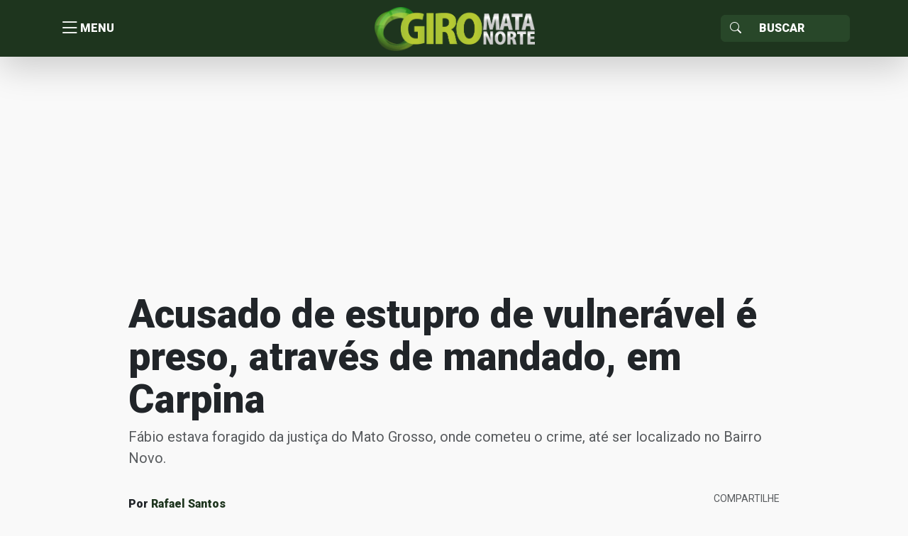

--- FILE ---
content_type: text/html; charset=UTF-8
request_url: https://giro.matanorte.com/regioes/zona-da-mata/carpina/acusado-de-estupro-de-vulneravel-e-preso-atraves-de-mandado-em-carpina/
body_size: 14613
content:
<!doctype html>
<html lang="pt-BR">
<head>
    <meta charset="utf-8">
    <meta http-equiv="X-UA-Compatible" content="IE=edge">
    <meta name="viewport" content="width=device-width, initial-scale=1, shrink-to-fit=no">
    <title>Acusado de estupro de vulnerável é preso, através de mandado, em Carpina | Giro Mata Norte</title>
	<!----------META | ULTRA SEO---------------->
    <meta name='theme-color' content='#1e351e'>
    <meta property="og:locale" content="pt_BR"/>
    <meta name="description" content="Foto: Ednaldo Tavares// Giro Mata Norte Um homem foi preso, através de um mandado de prisão, na tarde desta quarta-feira (12), na altura do KM53, da Rodovia BR-408,&hellip;" />
    <meta property="og:site_name" content="Giro Mata Norte" />
    <meta property="og:type" content="article" />
    <meta property="og:url" content="https://giro.matanorte.com/regioes/zona-da-mata/carpina/acusado-de-estupro-de-vulneravel-e-preso-atraves-de-mandado-em-carpina/" />
    <meta property="og:title" content="Acusado de estupro de vulnerável é preso, através de mandado, em Carpina" />
    <meta property="og:image" content="https://i0.wp.com/giro.matanorte.com/wp-content/uploads/2023/01/Delegacia_Carpina.jpeg?resize=800%2C500&ssl=1"/>
    <meta property="og:image:width" content="800">
    <meta property="og:image:height" content="500">
    <meta property="og:description" content="Foto: Ednaldo Tavares// Giro Mata Norte Um homem foi preso, através de um mandado de prisão, na tarde desta quarta-feira (12), na altura do KM53, da Rodovia BR-408,&hellip;" />
    <meta name="twitter:text:title" content="Acusado de estupro de vulnerável é preso, através de mandado, em Carpina"/>
    <meta name="twitter:image" content="https://i0.wp.com/giro.matanorte.com/wp-content/uploads/2023/01/Delegacia_Carpina.jpeg?resize=800%2C500&ssl=1" />
    <meta name="twitter:card" content="summary_large_image" />
    <!----------FIM META | ULTRA SEO------------->
<script type="text/javascript">
/* <![CDATA[ */
window.JetpackScriptData = {"site":{"icon":"https://i0.wp.com/giro.matanorte.com/wp-content/uploads/2023/08/cropped-icon-giro.png?fit=512%2C512\u0026ssl=1\u0026w=64","title":"Giro Mata Norte","host":"unknown","is_wpcom_platform":false}};
/* ]]> */
</script>
<meta name='robots' content='max-image-preview:large' />
	<style>img:is([sizes="auto" i], [sizes^="auto," i]) { contain-intrinsic-size: 3000px 1500px }</style>
	<link rel='dns-prefetch' href='//secure.gravatar.com' />
<link rel='dns-prefetch' href='//stats.wp.com' />
<link rel='dns-prefetch' href='//fonts.googleapis.com' />
<link rel='dns-prefetch' href='//v0.wordpress.com' />
<link rel='preconnect' href='//i0.wp.com' />
<link rel='preconnect' href='//c0.wp.com' />
<link rel="alternate" type="application/rss+xml" title="Feed de comentários para Giro Mata Norte &raquo; Acusado de estupro de vulnerável é preso, através de mandado, em Carpina" href="https://giro.matanorte.com/regioes/zona-da-mata/carpina/acusado-de-estupro-de-vulneravel-e-preso-atraves-de-mandado-em-carpina/feed/" />
<link rel='stylesheet' id='wp-block-library-css' href='https://c0.wp.com/c/6.8.3/wp-includes/css/dist/block-library/style.min.css' type='text/css' media='all' />
<style id='classic-theme-styles-inline-css' type='text/css'>
/*! This file is auto-generated */
.wp-block-button__link{color:#fff;background-color:#32373c;border-radius:9999px;box-shadow:none;text-decoration:none;padding:calc(.667em + 2px) calc(1.333em + 2px);font-size:1.125em}.wp-block-file__button{background:#32373c;color:#fff;text-decoration:none}
</style>
<link rel='stylesheet' id='mediaelement-css' href='https://c0.wp.com/c/6.8.3/wp-includes/js/mediaelement/mediaelementplayer-legacy.min.css' type='text/css' media='all' />
<link rel='stylesheet' id='wp-mediaelement-css' href='https://c0.wp.com/c/6.8.3/wp-includes/js/mediaelement/wp-mediaelement.min.css' type='text/css' media='all' />
<style id='jetpack-sharing-buttons-style-inline-css' type='text/css'>
.jetpack-sharing-buttons__services-list{display:flex;flex-direction:row;flex-wrap:wrap;gap:0;list-style-type:none;margin:5px;padding:0}.jetpack-sharing-buttons__services-list.has-small-icon-size{font-size:12px}.jetpack-sharing-buttons__services-list.has-normal-icon-size{font-size:16px}.jetpack-sharing-buttons__services-list.has-large-icon-size{font-size:24px}.jetpack-sharing-buttons__services-list.has-huge-icon-size{font-size:36px}@media print{.jetpack-sharing-buttons__services-list{display:none!important}}.editor-styles-wrapper .wp-block-jetpack-sharing-buttons{gap:0;padding-inline-start:0}ul.jetpack-sharing-buttons__services-list.has-background{padding:1.25em 2.375em}
</style>
<style id='global-styles-inline-css' type='text/css'>
:root{--wp--preset--aspect-ratio--square: 1;--wp--preset--aspect-ratio--4-3: 4/3;--wp--preset--aspect-ratio--3-4: 3/4;--wp--preset--aspect-ratio--3-2: 3/2;--wp--preset--aspect-ratio--2-3: 2/3;--wp--preset--aspect-ratio--16-9: 16/9;--wp--preset--aspect-ratio--9-16: 9/16;--wp--preset--color--black: #000000;--wp--preset--color--cyan-bluish-gray: #abb8c3;--wp--preset--color--white: #ffffff;--wp--preset--color--pale-pink: #f78da7;--wp--preset--color--vivid-red: #cf2e2e;--wp--preset--color--luminous-vivid-orange: #ff6900;--wp--preset--color--luminous-vivid-amber: #fcb900;--wp--preset--color--light-green-cyan: #7bdcb5;--wp--preset--color--vivid-green-cyan: #00d084;--wp--preset--color--pale-cyan-blue: #8ed1fc;--wp--preset--color--vivid-cyan-blue: #0693e3;--wp--preset--color--vivid-purple: #9b51e0;--wp--preset--gradient--vivid-cyan-blue-to-vivid-purple: linear-gradient(135deg,rgba(6,147,227,1) 0%,rgb(155,81,224) 100%);--wp--preset--gradient--light-green-cyan-to-vivid-green-cyan: linear-gradient(135deg,rgb(122,220,180) 0%,rgb(0,208,130) 100%);--wp--preset--gradient--luminous-vivid-amber-to-luminous-vivid-orange: linear-gradient(135deg,rgba(252,185,0,1) 0%,rgba(255,105,0,1) 100%);--wp--preset--gradient--luminous-vivid-orange-to-vivid-red: linear-gradient(135deg,rgba(255,105,0,1) 0%,rgb(207,46,46) 100%);--wp--preset--gradient--very-light-gray-to-cyan-bluish-gray: linear-gradient(135deg,rgb(238,238,238) 0%,rgb(169,184,195) 100%);--wp--preset--gradient--cool-to-warm-spectrum: linear-gradient(135deg,rgb(74,234,220) 0%,rgb(151,120,209) 20%,rgb(207,42,186) 40%,rgb(238,44,130) 60%,rgb(251,105,98) 80%,rgb(254,248,76) 100%);--wp--preset--gradient--blush-light-purple: linear-gradient(135deg,rgb(255,206,236) 0%,rgb(152,150,240) 100%);--wp--preset--gradient--blush-bordeaux: linear-gradient(135deg,rgb(254,205,165) 0%,rgb(254,45,45) 50%,rgb(107,0,62) 100%);--wp--preset--gradient--luminous-dusk: linear-gradient(135deg,rgb(255,203,112) 0%,rgb(199,81,192) 50%,rgb(65,88,208) 100%);--wp--preset--gradient--pale-ocean: linear-gradient(135deg,rgb(255,245,203) 0%,rgb(182,227,212) 50%,rgb(51,167,181) 100%);--wp--preset--gradient--electric-grass: linear-gradient(135deg,rgb(202,248,128) 0%,rgb(113,206,126) 100%);--wp--preset--gradient--midnight: linear-gradient(135deg,rgb(2,3,129) 0%,rgb(40,116,252) 100%);--wp--preset--font-size--small: 13px;--wp--preset--font-size--medium: 20px;--wp--preset--font-size--large: 36px;--wp--preset--font-size--x-large: 42px;--wp--preset--spacing--20: 0.44rem;--wp--preset--spacing--30: 0.67rem;--wp--preset--spacing--40: 1rem;--wp--preset--spacing--50: 1.5rem;--wp--preset--spacing--60: 2.25rem;--wp--preset--spacing--70: 3.38rem;--wp--preset--spacing--80: 5.06rem;--wp--preset--shadow--natural: 6px 6px 9px rgba(0, 0, 0, 0.2);--wp--preset--shadow--deep: 12px 12px 50px rgba(0, 0, 0, 0.4);--wp--preset--shadow--sharp: 6px 6px 0px rgba(0, 0, 0, 0.2);--wp--preset--shadow--outlined: 6px 6px 0px -3px rgba(255, 255, 255, 1), 6px 6px rgba(0, 0, 0, 1);--wp--preset--shadow--crisp: 6px 6px 0px rgba(0, 0, 0, 1);}:where(.is-layout-flex){gap: 0.5em;}:where(.is-layout-grid){gap: 0.5em;}body .is-layout-flex{display: flex;}.is-layout-flex{flex-wrap: wrap;align-items: center;}.is-layout-flex > :is(*, div){margin: 0;}body .is-layout-grid{display: grid;}.is-layout-grid > :is(*, div){margin: 0;}:where(.wp-block-columns.is-layout-flex){gap: 2em;}:where(.wp-block-columns.is-layout-grid){gap: 2em;}:where(.wp-block-post-template.is-layout-flex){gap: 1.25em;}:where(.wp-block-post-template.is-layout-grid){gap: 1.25em;}.has-black-color{color: var(--wp--preset--color--black) !important;}.has-cyan-bluish-gray-color{color: var(--wp--preset--color--cyan-bluish-gray) !important;}.has-white-color{color: var(--wp--preset--color--white) !important;}.has-pale-pink-color{color: var(--wp--preset--color--pale-pink) !important;}.has-vivid-red-color{color: var(--wp--preset--color--vivid-red) !important;}.has-luminous-vivid-orange-color{color: var(--wp--preset--color--luminous-vivid-orange) !important;}.has-luminous-vivid-amber-color{color: var(--wp--preset--color--luminous-vivid-amber) !important;}.has-light-green-cyan-color{color: var(--wp--preset--color--light-green-cyan) !important;}.has-vivid-green-cyan-color{color: var(--wp--preset--color--vivid-green-cyan) !important;}.has-pale-cyan-blue-color{color: var(--wp--preset--color--pale-cyan-blue) !important;}.has-vivid-cyan-blue-color{color: var(--wp--preset--color--vivid-cyan-blue) !important;}.has-vivid-purple-color{color: var(--wp--preset--color--vivid-purple) !important;}.has-black-background-color{background-color: var(--wp--preset--color--black) !important;}.has-cyan-bluish-gray-background-color{background-color: var(--wp--preset--color--cyan-bluish-gray) !important;}.has-white-background-color{background-color: var(--wp--preset--color--white) !important;}.has-pale-pink-background-color{background-color: var(--wp--preset--color--pale-pink) !important;}.has-vivid-red-background-color{background-color: var(--wp--preset--color--vivid-red) !important;}.has-luminous-vivid-orange-background-color{background-color: var(--wp--preset--color--luminous-vivid-orange) !important;}.has-luminous-vivid-amber-background-color{background-color: var(--wp--preset--color--luminous-vivid-amber) !important;}.has-light-green-cyan-background-color{background-color: var(--wp--preset--color--light-green-cyan) !important;}.has-vivid-green-cyan-background-color{background-color: var(--wp--preset--color--vivid-green-cyan) !important;}.has-pale-cyan-blue-background-color{background-color: var(--wp--preset--color--pale-cyan-blue) !important;}.has-vivid-cyan-blue-background-color{background-color: var(--wp--preset--color--vivid-cyan-blue) !important;}.has-vivid-purple-background-color{background-color: var(--wp--preset--color--vivid-purple) !important;}.has-black-border-color{border-color: var(--wp--preset--color--black) !important;}.has-cyan-bluish-gray-border-color{border-color: var(--wp--preset--color--cyan-bluish-gray) !important;}.has-white-border-color{border-color: var(--wp--preset--color--white) !important;}.has-pale-pink-border-color{border-color: var(--wp--preset--color--pale-pink) !important;}.has-vivid-red-border-color{border-color: var(--wp--preset--color--vivid-red) !important;}.has-luminous-vivid-orange-border-color{border-color: var(--wp--preset--color--luminous-vivid-orange) !important;}.has-luminous-vivid-amber-border-color{border-color: var(--wp--preset--color--luminous-vivid-amber) !important;}.has-light-green-cyan-border-color{border-color: var(--wp--preset--color--light-green-cyan) !important;}.has-vivid-green-cyan-border-color{border-color: var(--wp--preset--color--vivid-green-cyan) !important;}.has-pale-cyan-blue-border-color{border-color: var(--wp--preset--color--pale-cyan-blue) !important;}.has-vivid-cyan-blue-border-color{border-color: var(--wp--preset--color--vivid-cyan-blue) !important;}.has-vivid-purple-border-color{border-color: var(--wp--preset--color--vivid-purple) !important;}.has-vivid-cyan-blue-to-vivid-purple-gradient-background{background: var(--wp--preset--gradient--vivid-cyan-blue-to-vivid-purple) !important;}.has-light-green-cyan-to-vivid-green-cyan-gradient-background{background: var(--wp--preset--gradient--light-green-cyan-to-vivid-green-cyan) !important;}.has-luminous-vivid-amber-to-luminous-vivid-orange-gradient-background{background: var(--wp--preset--gradient--luminous-vivid-amber-to-luminous-vivid-orange) !important;}.has-luminous-vivid-orange-to-vivid-red-gradient-background{background: var(--wp--preset--gradient--luminous-vivid-orange-to-vivid-red) !important;}.has-very-light-gray-to-cyan-bluish-gray-gradient-background{background: var(--wp--preset--gradient--very-light-gray-to-cyan-bluish-gray) !important;}.has-cool-to-warm-spectrum-gradient-background{background: var(--wp--preset--gradient--cool-to-warm-spectrum) !important;}.has-blush-light-purple-gradient-background{background: var(--wp--preset--gradient--blush-light-purple) !important;}.has-blush-bordeaux-gradient-background{background: var(--wp--preset--gradient--blush-bordeaux) !important;}.has-luminous-dusk-gradient-background{background: var(--wp--preset--gradient--luminous-dusk) !important;}.has-pale-ocean-gradient-background{background: var(--wp--preset--gradient--pale-ocean) !important;}.has-electric-grass-gradient-background{background: var(--wp--preset--gradient--electric-grass) !important;}.has-midnight-gradient-background{background: var(--wp--preset--gradient--midnight) !important;}.has-small-font-size{font-size: var(--wp--preset--font-size--small) !important;}.has-medium-font-size{font-size: var(--wp--preset--font-size--medium) !important;}.has-large-font-size{font-size: var(--wp--preset--font-size--large) !important;}.has-x-large-font-size{font-size: var(--wp--preset--font-size--x-large) !important;}
:where(.wp-block-post-template.is-layout-flex){gap: 1.25em;}:where(.wp-block-post-template.is-layout-grid){gap: 1.25em;}
:where(.wp-block-columns.is-layout-flex){gap: 2em;}:where(.wp-block-columns.is-layout-grid){gap: 2em;}
:root :where(.wp-block-pullquote){font-size: 1.5em;line-height: 1.6;}
</style>
<link rel='stylesheet' id='ultra_fonts_roboto-css' href='https://fonts.googleapis.com/css2?family=Roboto%3Awght%40100%3B300%3B400%3B500%3B900&#038;display=swap&#038;ver=1.0.0' type='text/css' media='all' />
<link rel='stylesheet' id='portal-css' href='https://giro.matanorte.com/wp-content/themes/ultraportal/css/portal.css?ver=1.0.0' type='text/css' media='all' />
<link rel="https://api.w.org/" href="https://giro.matanorte.com/wp-json/" /><link rel="alternate" title="JSON" type="application/json" href="https://giro.matanorte.com/wp-json/wp/v2/posts/89666" /><link rel="EditURI" type="application/rsd+xml" title="RSD" href="https://giro.matanorte.com/xmlrpc.php?rsd" />
<meta name="generator" content="WordPress 6.8.3" />
<link rel="canonical" href="https://giro.matanorte.com/regioes/zona-da-mata/carpina/acusado-de-estupro-de-vulneravel-e-preso-atraves-de-mandado-em-carpina/" />
<link rel='shortlink' href='https://wp.me/p5ZFq4-nke' />
<link rel="alternate" title="oEmbed (JSON)" type="application/json+oembed" href="https://giro.matanorte.com/wp-json/oembed/1.0/embed?url=https%3A%2F%2Fgiro.matanorte.com%2Fregioes%2Fzona-da-mata%2Fcarpina%2Facusado-de-estupro-de-vulneravel-e-preso-atraves-de-mandado-em-carpina%2F" />
<link rel="alternate" title="oEmbed (XML)" type="text/xml+oembed" href="https://giro.matanorte.com/wp-json/oembed/1.0/embed?url=https%3A%2F%2Fgiro.matanorte.com%2Fregioes%2Fzona-da-mata%2Fcarpina%2Facusado-de-estupro-de-vulneravel-e-preso-atraves-de-mandado-em-carpina%2F&#038;format=xml" />
	<style>img#wpstats{display:none}</style>
		        <style id="portal-option-css">
            a{ color: #1e351e;
                -webkit-transition: opacity 300ms ease;
                -moz-transition: opacity 300ms ease;
                -o-transition: opacity 300ms ease;
                transition: opacity 300ms ease;
            }
            a:hover{ opacity: 0.9;}
            .portal_primary_color, .pagination .active .page-link, .sidebar .servicos,
            .listar-secretarias .blocos a .descricao span, .footer .copy{
                background: #1e351e;
            }
            .portal_primary_color:hover{
                background: #1e351e !important;
            }
            .portal_primary_border_color, .pagination .active .page-link{
                border-color: #1e351e;
            }
            .portal_primary_text_color{
                color: #1e351e !important;
            }
            .portal_secondary_color{
                background: #284729 !important;
            }
            .portal_secondary_border_color{
                border-color: #284729 !important;
            }
            .portal_secondary_color:hover{
                background: #284729 !important;
            }
            .portal_tertiary_color{
                background: #f69110 !important;
            }
            .portal_tertiary_border_color{
                border-color: #f69110 !important;
            }
            .portal_tertiary_text_color{
                color: #ffffff !important;
            }
            .portal_icons_service_color{
                color: #ffffff !important;
            }
            .portal_links_footer_color{
                color: #4e4e4e !important;
            }
            .portal_links_footer_color:hover{
                opacity: 0.6 !important;
            }
            .portal_title_h1_footer_color{
                color: #4e4e4e !important;
            }
        </style>
          <meta name="onesignal" content="wordpress-plugin"/>
            <script>

      window.OneSignalDeferred = window.OneSignalDeferred || [];

      OneSignalDeferred.push(function(OneSignal) {
        var oneSignal_options = {};
        window._oneSignalInitOptions = oneSignal_options;

        oneSignal_options['serviceWorkerParam'] = { scope: '/' };
oneSignal_options['serviceWorkerPath'] = 'OneSignalSDKWorker.js.php';

        OneSignal.Notifications.setDefaultUrl("https://giro.matanorte.com");

        oneSignal_options['wordpress'] = true;
oneSignal_options['appId'] = 'e16b7a24-f522-4fc7-8c63-37e4bb602406';
oneSignal_options['allowLocalhostAsSecureOrigin'] = true;
oneSignal_options['welcomeNotification'] = { };
oneSignal_options['welcomeNotification']['title'] = "Giro Mata Norte";
oneSignal_options['welcomeNotification']['message'] = "Obrigado!";
oneSignal_options['welcomeNotification']['url'] = "https://giro.matanorte.com";
oneSignal_options['path'] = "https://giro.matanorte.com/wp-content/plugins/onesignal-free-web-push-notifications/sdk_files/";
oneSignal_options['safari_web_id'] = "web.onesignal.auto.24c5a223-602c-4339-a230-554aefc554b5";
oneSignal_options['promptOptions'] = { };
oneSignal_options['promptOptions']['actionMessage'] = "Gostaríamos de mostrar-lhe notificações sobre as últimas notícias e atualizações.";
oneSignal_options['promptOptions']['exampleNotificationTitleDesktop'] = "Receba notificações sempre que tiver conteúdo novo!";
oneSignal_options['promptOptions']['acceptButtonText'] = "SIM CLARO";
oneSignal_options['promptOptions']['cancelButtonText'] = "NÃO";
oneSignal_options['promptOptions']['siteName'] = "https://giro.matanorte.com";
oneSignal_options['notifyButton'] = { };
oneSignal_options['notifyButton']['enable'] = true;
oneSignal_options['notifyButton']['position'] = 'bottom-left';
oneSignal_options['notifyButton']['theme'] = 'default';
oneSignal_options['notifyButton']['size'] = 'large';
oneSignal_options['notifyButton']['showCredit'] = true;
oneSignal_options['notifyButton']['text'] = {};
oneSignal_options['notifyButton']['text']['tip.state.unsubscribed'] = 'Inscreva-se para notificações';
oneSignal_options['notifyButton']['text']['message.action.subscribed'] = 'Obrigado!';
oneSignal_options['notifyButton']['text']['dialog.main.title'] = 'Giro Mata Norte';
oneSignal_options['notifyButton']['text']['dialog.main.button.subscribe'] = 'ASSINAR';
oneSignal_options['notifyButton']['text']['dialog.main.button.unsubscribe'] = 'SAIR';
oneSignal_options['notifyButton']['text']['dialog.blocked.title'] = 'Bloquear Notificações';
              OneSignal.init(window._oneSignalInitOptions);
              OneSignal.Slidedown.promptPush()      });

      function documentInitOneSignal() {
        var oneSignal_elements = document.getElementsByClassName("OneSignal-prompt");

        var oneSignalLinkClickHandler = function(event) { OneSignal.Notifications.requestPermission(); event.preventDefault(); };        for(var i = 0; i < oneSignal_elements.length; i++)
          oneSignal_elements[i].addEventListener('click', oneSignalLinkClickHandler, false);
      }

      if (document.readyState === 'complete') {
           documentInitOneSignal();
      }
      else {
           window.addEventListener("load", function(event){
               documentInitOneSignal();
          });
      }
    </script>
<link rel="icon" href="https://i0.wp.com/giro.matanorte.com/wp-content/uploads/2023/08/cropped-icon-giro.png?fit=32%2C32&#038;ssl=1" sizes="32x32" />
<link rel="icon" href="https://i0.wp.com/giro.matanorte.com/wp-content/uploads/2023/08/cropped-icon-giro.png?fit=192%2C192&#038;ssl=1" sizes="192x192" />
<link rel="apple-touch-icon" href="https://i0.wp.com/giro.matanorte.com/wp-content/uploads/2023/08/cropped-icon-giro.png?fit=180%2C180&#038;ssl=1" />
<meta name="msapplication-TileImage" content="https://i0.wp.com/giro.matanorte.com/wp-content/uploads/2023/08/cropped-icon-giro.png?fit=270%2C270&#038;ssl=1" />
</head>
<body>


<header class="portal_primary_color shadow-lg sticky-top">
    <div class="container">
        <div class="row align-items-center header-content">
            <div class="col text-start menu">
                <button type="button" title="Menu" class="btn btn-link d-flex align-items-center j_menu p-0">
                    <i class="bi bi-list"></i> <span>MENU</span>
                </button>
            </div>
            <div class="col text-center logo p-0">
                <a class="text-decoration-none" href="https://giro.matanorte.com"
                   title="Giro Mata Norte">
					<img class="img-fluid" src="https://i0.wp.com/giro.matanorte.com/wp-content/uploads/2023/08/logo-giro-mata-norte.png?fit=491%2C140&#038;ssl=1" alt="Giro Mata Norte">                </a>
            </div>
            <div class="col text-end busca">
                <form action="https://giro.matanorte.com/" role="search" method="get"
                      class="input-group input-group d-inline-flex justify-content-end">
                <span class="input-group-text portal_secondary_color portal_secondary_border_color j_busca_lupa"
                      id="basic-addon1"><i class="bi bi-search text-white"></i></span>
                    <input type="text" name="s" required value=""
                           class="form-control portal_secondary_color portal_secondary_border_color text-white"
                           placeholder="Buscar" aria-label="Sizing example input"
                           aria-describedby="inputGroup-sizing-sm">
                </form>
            </div>
        </div>
    </div>
</header>


<nav class="nav-menu">
	<ul id="menu-menu-sidebar" class="list-group rounded-0"><li class="list-group rounded-0 list-group-flush"><a class=" menu-item menu-item-type-custom menu-item-object-custom menu-item-home border-start-0 border-end-0 border-0 list-group-item list-group-item-action fs-5 text-nowrap text-dark opacity-75" href="https://giro.matanorte.com/" title=" Home"><i class="bi bi-house-door"></i> Home</a></li></li>
<li class="list-group rounded-0 list-group-flush"><a class=" menu-item menu-item-type-taxonomy menu-item-object-category border-start-0 border-end-0 border-0 list-group-item list-group-item-action fs-5 text-nowrap text-dark opacity-75" href="https://giro.matanorte.com/category/politica/" title="Política">Política</a></li></li>
<li class="list-group rounded-0 list-group-flush"><a class=" menu-item menu-item-type-taxonomy menu-item-object-category current-post-ancestor border-start-0 border-end-0 border-0 list-group-item list-group-item-action fs-5 text-nowrap text-dark opacity-75" href="https://giro.matanorte.com/category/policial/" title="Policial">Policial</a></li></li>
<li class="list-group rounded-0 list-group-flush"><a class=" menu-item menu-item-type-taxonomy menu-item-object-category border-start-0 border-end-0 border-0 list-group-item list-group-item-action fs-5 text-nowrap text-dark opacity-75" href="https://giro.matanorte.com/category/saude/" title="Saúde">Saúde</a></li></li>
<li class="list-group rounded-0 list-group-flush"><a class=" menu-item menu-item-type-taxonomy menu-item-object-category border-start-0 border-end-0 border-0 list-group-item list-group-item-action fs-5 text-nowrap text-dark opacity-75" href="https://giro.matanorte.com/category/emprego/" title="Emprego">Emprego</a></li></li>
<li class="list-group rounded-0 list-group-flush"><a class=" menu-item menu-item-type-taxonomy menu-item-object-category border-start-0 border-end-0 border-0 list-group-item list-group-item-action fs-5 text-nowrap text-dark opacity-75" href="https://giro.matanorte.com/category/esportes/" title="Esportes">Esportes</a></li></li>
<li class="list-group rounded-0 list-group-flush"><a class="border-bottom menu-item menu-item-type-taxonomy menu-item-object-post_tag menu-item-has-children border-start-0 border-end-0 border-0 list-group-item list-group-item-action fs-5 text-nowrap text-dark opacity-75" href="https://giro.matanorte.com/tag/mata-norte/" title="Mata Norte">Mata Norte</a></li>
<ul class="sub-menu">
<li class="list-group rounded-0 list-group-flush"><a class=" menu-item menu-item-type-taxonomy menu-item-object-post_tag border-start-0 border-end-0 border-0 list-group-item list-group-item-action fs-5 text-nowrap text-dark opacity-75" href="https://giro.matanorte.com/tag/carpina/" title=" Carpina"><i class="bi bi-geo-alt"></i> Carpina</a></li></li>
<li class="list-group rounded-0 list-group-flush"><a class=" menu-item menu-item-type-taxonomy menu-item-object-post_tag border-start-0 border-end-0 border-0 list-group-item list-group-item-action fs-5 text-nowrap text-dark opacity-75" href="https://giro.matanorte.com/tag/paudalho/" title=" Paudalho"><i class="bi bi-geo-alt"></i> Paudalho</a></li></li>
<li class="list-group rounded-0 list-group-flush"><a class=" menu-item menu-item-type-taxonomy menu-item-object-post_tag border-start-0 border-end-0 border-0 list-group-item list-group-item-action fs-5 text-nowrap text-dark opacity-75" href="https://giro.matanorte.com/tag/tracunahem/" title=" Tracunahém"><i class="bi bi-geo-alt"></i> Tracunahém</a></li></li>
<li class="list-group rounded-0 list-group-flush"><a class=" menu-item menu-item-type-taxonomy menu-item-object-post_tag border-start-0 border-end-0 border-0 list-group-item list-group-item-action fs-5 text-nowrap text-dark opacity-75" href="https://giro.matanorte.com/tag/vicencia/" title=" Vicência"><i class="bi bi-geo-alt"></i> Vicência</a></li></li>
<li class="list-group rounded-0 list-group-flush"><a class=" menu-item menu-item-type-taxonomy menu-item-object-post_tag border-start-0 border-end-0 border-0 list-group-item list-group-item-action fs-5 text-nowrap text-dark opacity-75" href="https://giro.matanorte.com/tag/lagoa-do-carro/" title=" Lagoa do Carro"><i class="bi bi-geo-alt"></i> Lagoa do Carro</a></li></li>
<li class="list-group rounded-0 list-group-flush"><a class=" menu-item menu-item-type-taxonomy menu-item-object-post_tag border-start-0 border-end-0 border-0 list-group-item list-group-item-action fs-5 text-nowrap text-dark opacity-75" href="https://giro.matanorte.com/tag/lagoa-do-itaenga/" title=" Lagoa do Itaenga"><i class="bi bi-geo-alt"></i> Lagoa do Itaenga</a></li></li>
<li class="list-group rounded-0 list-group-flush"><a class=" menu-item menu-item-type-taxonomy menu-item-object-post_tag border-start-0 border-end-0 border-0 list-group-item list-group-item-action fs-5 text-nowrap text-dark opacity-75" href="https://giro.matanorte.com/tag/goiana/" title=" Goiana"><i class="bi bi-geo-alt"></i> Goiana</a></li></li>
<li class="list-group rounded-0 list-group-flush"><a class=" menu-item menu-item-type-taxonomy menu-item-object-post_tag border-start-0 border-end-0 border-0 list-group-item list-group-item-action fs-5 text-nowrap text-dark opacity-75" href="https://giro.matanorte.com/tag/ferreiros/" title=" Ferreiros"><i class="bi bi-geo-alt"></i> Ferreiros</a></li></li>
<li class="list-group rounded-0 list-group-flush"><a class=" menu-item menu-item-type-taxonomy menu-item-object-post_tag border-start-0 border-end-0 border-0 list-group-item list-group-item-action fs-5 text-nowrap text-dark opacity-75" href="https://giro.matanorte.com/tag/buenos-aires/" title=" Buenos Aires"><i class="bi bi-geo-alt"></i> Buenos Aires</a></li></li>
<li class="list-group rounded-0 list-group-flush"><a class=" menu-item menu-item-type-taxonomy menu-item-object-post_tag border-start-0 border-end-0 border-0 list-group-item list-group-item-action fs-5 text-nowrap text-dark opacity-75" href="https://giro.matanorte.com/tag/timbauba-4/" title=" Timbaúba"><i class="bi bi-geo-alt"></i> Timbaúba</a></li></li>
<li class="list-group rounded-0 list-group-flush"><a class=" menu-item menu-item-type-taxonomy menu-item-object-post_tag border-start-0 border-end-0 border-0 list-group-item list-group-item-action fs-5 text-nowrap text-dark opacity-75" href="https://giro.matanorte.com/tag/camutanga/" title=" Camutanga"><i class="bi bi-geo-alt"></i> Camutanga</a></li></li>
<li class="list-group rounded-0 list-group-flush"><a class=" menu-item menu-item-type-taxonomy menu-item-object-post_tag border-start-0 border-end-0 border-0 list-group-item list-group-item-action fs-5 text-nowrap text-dark opacity-75" href="https://giro.matanorte.com/tag/itambe/" title=" Itambé"><i class="bi bi-geo-alt"></i> Itambé</a></li></li>
<li class="list-group rounded-0 list-group-flush"><a class=" menu-item menu-item-type-taxonomy menu-item-object-post_tag border-start-0 border-end-0 border-0 list-group-item list-group-item-action fs-5 text-nowrap text-dark opacity-75" href="https://giro.matanorte.com/tag/macaparana/" title=" Macaparana"><i class="bi bi-geo-alt"></i> Macaparana</a></li></li>
<li class="list-group rounded-0 list-group-flush"><a class=" menu-item menu-item-type-taxonomy menu-item-object-post_tag border-start-0 border-end-0 border-0 list-group-item list-group-item-action fs-5 text-nowrap text-dark opacity-75" href="https://giro.matanorte.com/tag/alianca/" title=" Aliança"><i class="bi bi-geo-alt"></i> Aliança</a></li></li>
<li class="list-group rounded-0 list-group-flush"><a class=" menu-item menu-item-type-taxonomy menu-item-object-post_tag border-start-0 border-end-0 border-0 list-group-item list-group-item-action fs-5 text-nowrap text-dark opacity-75" href="https://giro.matanorte.com/tag/condado/" title=" Condado"><i class="bi bi-geo-alt"></i> Condado</a></li></li>
<li class="list-group rounded-0 list-group-flush"><a class=" menu-item menu-item-type-taxonomy menu-item-object-post_tag border-start-0 border-end-0 border-0 list-group-item list-group-item-action fs-5 text-nowrap text-dark opacity-75" href="https://giro.matanorte.com/tag/nazare-da-mata/" title=" Nazaré da Mata"><i class="bi bi-geo-alt"></i> Nazaré da Mata</a></li></li>
<li class="list-group rounded-0 list-group-flush"><a class=" menu-item menu-item-type-taxonomy menu-item-object-post_tag border-start-0 border-end-0 border-0 list-group-item list-group-item-action fs-5 text-nowrap text-dark opacity-75" href="https://giro.matanorte.com/tag/itaquitinga/" title=" Itaquitinga"><i class="bi bi-geo-alt"></i> Itaquitinga</a></li></li>
<li class="list-group rounded-0 list-group-flush"><a class=" menu-item menu-item-type-taxonomy menu-item-object-post_tag border-start-0 border-end-0 border-0 list-group-item list-group-item-action fs-5 text-nowrap text-dark opacity-75" href="https://giro.matanorte.com/tag/gloria-do-goita/" title=" Glória do Goitá"><i class="bi bi-geo-alt"></i> Glória do Goitá</a></li></li>
</ul>
</li>
</ul></nav>
<div class="nav-menu-backdrop j_menu" style="cursor: pointer;" title="Fechar menu"></div>
	<section class="single">
	<main>
		<section class="container pt-3 pb-3 pt-sm-4 pb-sm-4">
			<div class="widget col-12"><center><script async src="https://pagead2.googlesyndication.com/pagead/js/adsbygoogle.js?client=ca-pub-9313656239606656"
     crossorigin="anonymous"></script>
<!-- Giro - Top Geral -->
<ins class="adsbygoogle"
     style="display:block"
     data-ad-client="ca-pub-9313656239606656"
     data-ad-slot="7353222975"
     data-ad-format="auto"
     data-full-width-responsive="true"></ins>
<script>
     (adsbygoogle = window.adsbygoogle || []).push({});
</script></center></div>		</section>

		<article id="post-89666" class="post container">
			<header class="row">
				<div class="col-12 col-lg-10 m-auto">
					<h1 class="post-title fw-bolder">Acusado de estupro de vulnerável é preso, através de mandado, em Carpina</h1>
                    					<div class="text-muted">
						<p>Fábio estava foragido da justiça do Mato Grosso, onde cometeu o crime, até ser localizado no Bairro Novo.</p>
					</div>
                    					<div class="row pt-3">
						<div class="col-6 d-flex align-items-start flex-column justify-content-center">
                                <span class="fw-bold">Por
                                    <a class="text-decoration-none"
                                       href="https://giro.matanorte.com/author/rafael-santos/">Rafael Santos</a>
                                </span>
							<span class="text-muted">12/01/2023 09:52 • Atualizado 12/01/2023</span>
						</div>
						<div class="col-6 d-flex align-items-end flex-column justify-content-center">
							<span class="small text-uppercase text-muted">Compartilhe</span>
							<div class="btn-group icons" role="group" aria-label="Compartilhar">
								<a href="https://api.whatsapp.com/send?text=Acusado de estupro de vulnerável é preso, através de mandado, em Carpina: https://giro.matanorte.com/regioes/zona-da-mata/carpina/acusado-de-estupro-de-vulneravel-e-preso-atraves-de-mandado-em-carpina/"
								   target="_blank"
								   class="btn bg-transparent p-0 ps-2 fs-4">
									<i class="bi bi-whatsapp"></i>
								</a>
								<a href="https://www.facebook.com/sharer/sharer.php?u=https://giro.matanorte.com/regioes/zona-da-mata/carpina/acusado-de-estupro-de-vulneravel-e-preso-atraves-de-mandado-em-carpina/"
								   target="_blank"
								   class="btn bg-transparent p-0 ps-2 fs-4">
									<i class="bi bi-facebook"></i>
								</a>
								<a href="https://t.me/share/url?url=https://giro.matanorte.com/regioes/zona-da-mata/carpina/acusado-de-estupro-de-vulneravel-e-preso-atraves-de-mandado-em-carpina/&text=Acusado de estupro de vulnerável é preso, através de mandado, em Carpina"
								   target="_blank"
								   class="btn bg-transparent p-0 ps-2 fs-4">
									<i class="bi bi-telegram"></i>
								</a>
								<a href="https://twitter.com/intent/tweet?text=Acusado de estupro de vulnerável é preso, através de mandado, em Carpina&url=https://giro.matanorte.com/regioes/zona-da-mata/carpina/acusado-de-estupro-de-vulneravel-e-preso-atraves-de-mandado-em-carpina/"
								   target="_blank"
								   class="btn bg-transparent p-0 ps-2 fs-4">
									<i class="bi bi-twitter"></i>
								</a>
								<a href="https://www.linkedin.com/sharing/share-offsite/?url=https://giro.matanorte.com/regioes/zona-da-mata/carpina/acusado-de-estupro-de-vulneravel-e-preso-atraves-de-mandado-em-carpina/"
								   target="_blank"
								   class="btn bg-transparent p-0 ps-2 fs-4">
									<i class="bi bi-linkedin"></i>
								</a>
							</div>
						</div>
					</div>
					<hr class="mt-md-4 mb-md-4 mt-3 mb-3">
				</div>
			</header>

			<div class="entry-content col-12 col-lg-8 col-xl-7 m-auto clearfix">
				<div class="wp-block-image">
<figure class="aligncenter size-full"><img data-recalc-dims="1" fetchpriority="high" decoding="async" width="1600" height="819" src="https://i0.wp.com/giro.matanorte.com/wp-content/uploads/2023/01/Delegacia_Carpina.jpeg?resize=1600%2C819&#038;ssl=1" alt="" class="wp-image-89628" srcset="https://i0.wp.com/giro.matanorte.com/wp-content/uploads/2023/01/Delegacia_Carpina.jpeg?w=1600&amp;ssl=1 1600w, https://i0.wp.com/giro.matanorte.com/wp-content/uploads/2023/01/Delegacia_Carpina.jpeg?resize=1536%2C786&amp;ssl=1 1536w" sizes="(max-width: 1000px) 100vw, 1000px" /><figcaption class="wp-element-caption">Foto: Ednaldo Tavares// Giro Mata Norte</figcaption></figure></div>


<p>Um homem foi preso, através de um mandado de prisão, na tarde desta quarta-feira (12), na altura do KM53, da Rodovia BR-408, no Bairro Novo, em Carpina.</p>



<p>O mandado foi expedido pela 14ª Vara Criminal de Cuiabá, no Mato Grosso, contra Fábio Tozer da Silva, 42 anos.</p>



<p>Fábio é acusado de ter cometido um estupro de vulnerável, no ano de 2018.</p>



<p>Uma operação, com a participação de efetivos da Polícia Militar, foi realizada ontem e culminou na prisão do acusado.</p>



<p>Fábio foi apresentado na 45ª DP e em seguida deverá ser conduzido para Cuiabá, onde será apresentado em audiência de custódia.</p>

			</div>

			<footer class="entry-footer m-auto mt-3 mb-3 pt-3 pb-3 col-12 col-lg-8 col-xl-7 border-top border-bottom">
				<div class="entry-tags text-uppercase">
					<a class="btn btn-light btn-sm mb-1 fw-light border" role="button" href="https://giro.matanorte.com/category/regioes/zona-da-mata/carpina/">Carpina</a> <a class="btn btn-light btn-sm mb-1 fw-light border" role="button" href="https://giro.matanorte.com/category/destaques/">Destaques</a> <a class="btn btn-light btn-sm mb-1 fw-light border" role="button" href="https://giro.matanorte.com/category/policial/prisoes/">Prisões</a> <a class="btn btn-light btn-sm mb-1 fw-light border" role="button" href="https://giro.matanorte.com/tag/carpina/">Carpina</a> <a class="btn btn-light btn-sm mb-1 fw-light border" role="button" href="https://giro.matanorte.com/tag/mata-norte/">Mata Norte</a> <a class="btn btn-light btn-sm mb-1 fw-light border" role="button" href="https://giro.matanorte.com/tag/policia/">Polícia</a> <a class="btn btn-light btn-sm mb-1 fw-light border" role="button" href="https://giro.matanorte.com/tag/prisao/">Prisão</a> 				</div>
			</footer>
		</article>

		<section class="container pt-3 pb-3 pt-sm-4 pb-sm-4">
					</section>

		<section class="container">
			<div class="m-auto mt-1 mb-3 pt-3 pb-4 col-12 col-lg-8 col-xl-7 border-bottom border-5">
									
<div id="comments" class="comments-area card p-3 rounded-3 shadow-xsm">
	
		<div id="respond" class="comment-respond">
		<h3 id="reply-title" class="comment-reply-title">Deixe um comentário <small><a rel="nofollow" id="cancel-comment-reply-link" href="/regioes/zona-da-mata/carpina/acusado-de-estupro-de-vulneravel-e-preso-atraves-de-mandado-em-carpina/#respond" style="display:none;">Cancelar resposta</a></small></h3><form action="https://giro.matanorte.com/wp-comments-post.php" method="post" id="commentform" class="row g-2 comment-form"><div class="col-12 form-group comment-form-comment"><textarea id="comment" name="comment" class="form-control" rows="3" placeholder="Escreva seu comentário aqui..." required></textarea></div><div class="col-6 form-group comment-form-author"><input id="author" name="author" type="text" class="form-control" placeholder="Seu nome*" required></div>
<div class="col-6 form-group comment-form-email"><input id="email" name="email" type="email" class="form-control" placeholder="Seu e-mail*" required></div>
<p class="form-submit"><button type="submit" class="btn btn-primary portal_primary_color portal_primary_border_color">Enviar comentário</button> <input type='hidden' name='comment_post_ID' value='89666' id='comment_post_ID' />
<input type='hidden' name='comment_parent' id='comment_parent' value='0' />
</p><p style="display: none;"><input type="hidden" id="akismet_comment_nonce" name="akismet_comment_nonce" value="80b874a8c6" /></p><p style="display: none !important;" class="akismet-fields-container" data-prefix="ak_"><label>&#916;<textarea name="ak_hp_textarea" cols="45" rows="8" maxlength="100"></textarea></label><input type="hidden" id="ak_js_1" name="ak_js" value="126"/><script>document.getElementById( "ak_js_1" ).setAttribute( "value", ( new Date() ).getTime() );</script></p></form>	</div><!-- #respond -->
	<p class="akismet_comment_form_privacy_notice">Este site utiliza o Akismet para reduzir spam. <a href="https://akismet.com/privacy/" target="_blank" rel="nofollow noopener">Saiba como seus dados em comentários são processados</a>.</p>
</div>
							</div>
		</section>
	</main>
</section>
    <section class="container pt-2 pb-3 pt-sm-4 pb-sm-4">
        <main>
            <div class="row">
				<div class="col-12 col-lg-8 col-xl-7 m-auto">
	<div class="row">
		<div class="col-12">
			<h4 class="mb-4 fw-light">Mais do <span class="fw-bold">Giro Mata Norte</span>
			</h4>
		</div>
		<div class="col-12">
			
			<div id="feed-list"
			     ajaxUrl="https://giro.matanorte.com/wp-admin/admin-ajax.php"
			     offset="12"
			     postsPerPage="20"
			     security="0b864bfddc"
			     post__not_in="[89666]"
			     category__in="[6,100,18]"
			     class="row mt-0 g-4">
				<!--START ITEM-->
<article class="col-12 mt-0 item" id="post-141354">
    <a href="https://giro.matanorte.com/regioes/zona-da-mata/carpina/obras-para-construcao-de-144-unidades-habitacionais-ja-comecaram-em-carpina/" title="Obras para construção de 144 unidades habitacionais já começaram em Carpina" class="row g-0 text-decoration-none">
		            <picture class="col-12 col-sm-5">
                <img alt="" class="img-fluid w-100 rounded-3"
                     src="https://i0.wp.com/giro.matanorte.com/wp-content/uploads/2026/01/WhatsApp-Image-2026-01-20-at-13.54.29.jpeg?resize=300%2C180&ssl=1">
            </picture>
            <div class="col-12 col-sm-7">
                <div class="ps-3 pt-3 pt-sm-0 pe-3 h-100 d-flex flex-column justify-content-center">
                    <h1 class="fw-bolder fs-3 lh-1 mt-1 portal_primary_text_color">Obras para construção de 144 unidades habitacionais já começaram em Carpina</h1>
                    <span class="text-muted fw-light">Na manhã desta terça-feira (20) foi marcada pelo início das obras para construção de 144&hellip;</span>
                    <small class="text-muted fw-light pt-3">
						Há 12 horas – Carpina                    </small>
                </div>
            </div>
		    </a>
    <hr class="mt-md-4 mb-md-4 mt-4 mb-4">
</article>
<!--END ITEM--><!--START ITEM-->
<article class="col-12 mt-0 item" id="post-141352">
    <a href="https://giro.matanorte.com/regioes/zona-da-mata/carpina/homem-e-detido-com-pedras-de-crack-em-operacao-da-pm-em-carpina/" title="Homem é detido com pedras de crack em operação da PM em Carpina" class="row g-0 text-decoration-none">
		            <picture class="col-12 col-sm-5">
                <img alt="" class="img-fluid w-100 rounded-3"
                     src="https://i0.wp.com/giro.matanorte.com/wp-content/uploads/2025/07/DP-Carpina.jpeg?resize=300%2C180&ssl=1">
            </picture>
            <div class="col-12 col-sm-7">
                <div class="ps-3 pt-3 pt-sm-0 pe-3 h-100 d-flex flex-column justify-content-center">
                    <h1 class="fw-bolder fs-3 lh-1 mt-1 portal_primary_text_color">Homem é detido com pedras de crack em operação da PM em Carpina</h1>
                    <span class="text-muted fw-light">Um homem foi detido por posse de entorpecentes, na tarde desta segunda-feira (19), durante uma&hellip;</span>
                    <small class="text-muted fw-light pt-3">
						Há 12 horas – Carpina                    </small>
                </div>
            </div>
		    </a>
    <hr class="mt-md-4 mb-md-4 mt-4 mb-4">
</article>
<!--END ITEM--><!--START ITEM-->
<article class="col-12 mt-0 item" id="post-141332">
    <a href="https://giro.matanorte.com/regioes/zona-da-mata/tracunhaem/tracunhaem-realizara-reuniao-com-representantes-de-blocos-e-trocas-que-irao-desfilar-no-carnaval-2026/" title="Tracunhaém realizará reunião com representantes de blocos e troças que irão desfilar no carnaval 2026" class="row g-0 text-decoration-none">
		            <picture class="col-12 col-sm-5">
                <img alt="" class="img-fluid w-100 rounded-3"
                     src="https://i0.wp.com/giro.matanorte.com/wp-content/uploads/2026/01/RODRIGO-DE-PAULA.webp?resize=300%2C180&ssl=1">
            </picture>
            <div class="col-12 col-sm-7">
                <div class="ps-3 pt-3 pt-sm-0 pe-3 h-100 d-flex flex-column justify-content-center">
                    <h1 class="fw-bolder fs-3 lh-1 mt-1 portal_primary_text_color">Tracunhaém realizará reunião com representantes de blocos e troças que irão desfilar no carnaval 2026</h1>
                    <span class="text-muted fw-light">A Secretaria Municipal de Cultura, Turismo e Lazer de Tracunhaém realizará um encontro com os&hellip;</span>
                    <small class="text-muted fw-light pt-3">
						Há 3 dias – Destaques                    </small>
                </div>
            </div>
		    </a>
    <hr class="mt-md-4 mb-md-4 mt-4 mb-4">
</article>
<!--END ITEM-->							<div class="col-12 mt-0">
								<div class="widget col-12"><div class="wp-block-image">
<figure class="aligncenter size-full"><a href="https://www.aquivocepode.com.br" target="_blank" rel=" noreferrer noopener"><img decoding="async" width="728" height="90" src="https://giro.matanorte.com/wp-content/uploads/2018/12/uniplan.jpg" alt="" class="wp-image-42858"/></a></figure></div></div><div class="widget col-12"><div class="wp-block-image">
<figure class="aligncenter size-full"><a href="https://visit.recife.pe.gov.br/" target="_blank" rel=" noreferrer noopener"><img decoding="async" width="728" height="90" src="https://giro.matanorte.com/wp-content/uploads/2026/01/728X90PXLS-1.gif" alt="" class="wp-image-140759"/></a></figure></div></div>								<hr class="mt-md-4 mb-md-4 mt-4 mb-4">
							</div>
						<!--START ITEM-->
<article class="col-12 mt-0 item" id="post-141321">
    <a href="https://giro.matanorte.com/regioes/zona-da-mata/nazare-da-mata/campanha-solidaria-em-prol-do-tio-do-lanche-que-enfrenta-um-cancer-e-dificuldades-financeiras/" title="Nazaré da Mata: Campanha solidária em prol do “Tio do Lanche”, que enfrenta um câncer e dificuldades financeiras devido a doença" class="row g-0 text-decoration-none">
		            <picture class="col-12 col-sm-5">
                <img alt="" class="img-fluid w-100 rounded-3"
                     src="https://i0.wp.com/giro.matanorte.com/wp-content/uploads/2026/01/91fef170-6076-432d-8ecd-7f73782be46b.jpg?resize=300%2C180&ssl=1">
            </picture>
            <div class="col-12 col-sm-7">
                <div class="ps-3 pt-3 pt-sm-0 pe-3 h-100 d-flex flex-column justify-content-center">
                    <h1 class="fw-bolder fs-3 lh-1 mt-1 portal_primary_text_color">Nazaré da Mata: Campanha solidária em prol do “Tio do Lanche”, que enfrenta um câncer e dificuldades financeiras devido a doença</h1>
                    <span class="text-muted fw-light">Jademilson Oliveira Campos, de 56 anos de idade, conhecido por “Tio do Lanche”, foi diagnosticado&hellip;</span>
                    <small class="text-muted fw-light pt-3">
						Há 3 dias – Destaques                    </small>
                </div>
            </div>
		    </a>
    <hr class="mt-md-4 mb-md-4 mt-4 mb-4">
</article>
<!--END ITEM--><!--START ITEM-->
<article class="col-12 mt-0 item" id="post-141310">
    <a href="https://giro.matanorte.com/regioes/zona-da-mata/carpina/prefeitura-de-carpina-inaugura-policlinica-nesta-segunda-feira-19/" title="Prefeitura de Carpina inaugura Policlínica nesta segunda-feira (19)" class="row g-0 text-decoration-none">
		            <picture class="col-12 col-sm-5">
                <img alt="" class="img-fluid w-100 rounded-3"
                     src="https://i0.wp.com/giro.matanorte.com/wp-content/uploads/2026/01/WhatsApp-Image-2026-01-16-at-13.58.25.jpeg?resize=300%2C180&ssl=1">
            </picture>
            <div class="col-12 col-sm-7">
                <div class="ps-3 pt-3 pt-sm-0 pe-3 h-100 d-flex flex-column justify-content-center">
                    <h1 class="fw-bolder fs-3 lh-1 mt-1 portal_primary_text_color">Prefeitura de Carpina inaugura Policlínica nesta segunda-feira (19)</h1>
                    <span class="text-muted fw-light">A Prefeitura Municipal de Carpina vai inaugurar na próxima segunda-feira (19) a Policlínica Dr. Aldo&hellip;</span>
                    <small class="text-muted fw-light pt-3">
						Há 4 dias – Carpina                    </small>
                </div>
            </div>
		    </a>
    <hr class="mt-md-4 mb-md-4 mt-4 mb-4">
</article>
<!--END ITEM-->							<div class="col-12 mt-0">
								<div class="widget col-12"><script async src="https://pagead2.googlesyndication.com/pagead/js/adsbygoogle.js?client=ca-pub-9313656239606656"
     crossorigin="anonymous"></script>
<!-- Giro - Feed List Top -->
<ins class="adsbygoogle"
     style="display:block"
     data-ad-client="ca-pub-9313656239606656"
     data-ad-slot="7273331928"
     data-ad-format="auto"
     data-full-width-responsive="true"></ins>
<script>
     (adsbygoogle = window.adsbygoogle || []).push({});
</script></div>								<hr class="mt-md-4 mb-md-4 mt-4 mb-4">
							</div>
						<!--START ITEM-->
<article class="col-12 mt-0 item" id="post-141308">
    <a href="https://giro.matanorte.com/regioes/zona-da-mata/carpina/dois-homens-sao-detidos-com-pedras-de-crack-em-operacao-da-rocam-em-carpina/" title="Dois homens são detidos com pedras de crack em operação da Rocam, em Carpina" class="row g-0 text-decoration-none">
		            <picture class="col-12 col-sm-5">
                <img alt="" class="img-fluid w-100 rounded-3"
                     src="https://i0.wp.com/giro.matanorte.com/wp-content/uploads/2023/11/WhatsApp-Image-2023-11-08-at-12.26.44.jpeg?resize=300%2C180&ssl=1">
            </picture>
            <div class="col-12 col-sm-7">
                <div class="ps-3 pt-3 pt-sm-0 pe-3 h-100 d-flex flex-column justify-content-center">
                    <h1 class="fw-bolder fs-3 lh-1 mt-1 portal_primary_text_color">Dois homens são detidos com pedras de crack em operação da Rocam, em Carpina</h1>
                    <span class="text-muted fw-light">Durante uma operação de motopatrulhamento da Rocam, realizada, na manhã desta quinta-feira (15), dois homens&hellip;</span>
                    <small class="text-muted fw-light pt-3">
						Há 4 dias – Carpina                    </small>
                </div>
            </div>
		    </a>
    <hr class="mt-md-4 mb-md-4 mt-4 mb-4">
</article>
<!--END ITEM--><!--START ITEM-->
<article class="col-12 mt-0 item" id="post-141299">
    <a href="https://giro.matanorte.com/policial/policia-recupera-celular-roubado-em-lagoa-do-carro-com-ajuda-de-rastreamento-por-gps/" title="Polícia recupera celular roubado em Lagoa do Carro com ajuda de rastreamento por GPS" class="row g-0 text-decoration-none">
		            <picture class="col-12 col-sm-5">
                <img alt="" class="img-fluid w-100 rounded-3"
                     src="https://i0.wp.com/giro.matanorte.com/wp-content/uploads/2025/07/DP-Lagoa-do-Carro.jpeg?resize=300%2C180&ssl=1">
            </picture>
            <div class="col-12 col-sm-7">
                <div class="ps-3 pt-3 pt-sm-0 pe-3 h-100 d-flex flex-column justify-content-center">
                    <h1 class="fw-bolder fs-3 lh-1 mt-1 portal_primary_text_color">Polícia recupera celular roubado em Lagoa do Carro com ajuda de rastreamento por GPS</h1>
                    <span class="text-muted fw-light">Um celular com queixa de roubo foi recuperado, na tarde desta quinta-feira (15), na zona&hellip;</span>
                    <small class="text-muted fw-light pt-3">
						Há 5 dias – Lagoa do Carro                    </small>
                </div>
            </div>
		    </a>
    <hr class="mt-md-4 mb-md-4 mt-4 mb-4">
</article>
<!--END ITEM--><!--START ITEM-->
<article class="col-12 mt-0 item" id="post-141294">
    <a href="https://giro.matanorte.com/regioes/zona-da-mata/paudalho/homem-e-preso-por-trafico-de-drogas-no-alto-bela-vista-em-paudalho/" title="Homem é preso por tráfico de drogas no Alto Bela Vista, em Paudalho" class="row g-0 text-decoration-none">
		            <picture class="col-12 col-sm-5">
                <img alt="" class="img-fluid w-100 rounded-3"
                     src="https://i0.wp.com/giro.matanorte.com/wp-content/uploads/2024/09/47-DP-Paudalho.jpeg?resize=300%2C180&ssl=1">
            </picture>
            <div class="col-12 col-sm-7">
                <div class="ps-3 pt-3 pt-sm-0 pe-3 h-100 d-flex flex-column justify-content-center">
                    <h1 class="fw-bolder fs-3 lh-1 mt-1 portal_primary_text_color">Homem é preso por tráfico de drogas no Alto Bela Vista, em Paudalho</h1>
                    <span class="text-muted fw-light">Um homem identificado como Gustavo José do Nascimento Silva foi preso em flagrante por tráfico&hellip;</span>
                    <small class="text-muted fw-light pt-3">
						Há 5 dias – Paudalho                    </small>
                </div>
            </div>
		    </a>
    <hr class="mt-md-4 mb-md-4 mt-4 mb-4">
</article>
<!--END ITEM-->							<div class="col-12 mt-0">
								<div class="widget col-12">
<figure class="wp-block-image size-full"><img loading="lazy" decoding="async" width="1600" height="239" src="https://giro.matanorte.com/wp-content/uploads/2025/01/WhatsApp-Image-2025-01-13-at-14.22.49.jpeg" alt="" class="wp-image-121346" srcset="https://i0.wp.com/giro.matanorte.com/wp-content/uploads/2025/01/WhatsApp-Image-2025-01-13-at-14.22.49.jpeg?w=1600&amp;ssl=1 1600w, https://i0.wp.com/giro.matanorte.com/wp-content/uploads/2025/01/WhatsApp-Image-2025-01-13-at-14.22.49.jpeg?resize=1536%2C229&amp;ssl=1 1536w" sizes="auto, (max-width: 1600px) 100vw, 1600px" /></figure>
</div>								<hr class="mt-md-4 mb-md-4 mt-4 mb-4">
							</div>
						<!--START ITEM-->
<article class="col-12 mt-0 item" id="post-141270">
    <a href="https://giro.matanorte.com/regioes/zona-da-mata/carpina/carpina-bloco-familias-em-folia-sera-realizado-em-fevereiro-pela-paroquia-sao-jose/" title="Carpina: Bloco &#8220;Famílias em Folia&#8221; será realizado em fevereiro pela Paróquia São José" class="row g-0 text-decoration-none">
		            <picture class="col-12 col-sm-5">
                <img alt="" class="img-fluid w-100 rounded-3"
                     src="https://i0.wp.com/giro.matanorte.com/wp-content/uploads/2026/01/Matriz-Sao-Jose.jpeg?resize=300%2C180&ssl=1">
            </picture>
            <div class="col-12 col-sm-7">
                <div class="ps-3 pt-3 pt-sm-0 pe-3 h-100 d-flex flex-column justify-content-center">
                    <h1 class="fw-bolder fs-3 lh-1 mt-1 portal_primary_text_color">Carpina: Bloco &#8220;Famílias em Folia&#8221; será realizado em fevereiro pela Paróquia São José</h1>
                    <span class="text-muted fw-light">Por Carlos SantosA Paróquia de São José, situada em Carpina, realizará pela primeira vez o&hellip;</span>
                    <small class="text-muted fw-light pt-3">
						Há 5 dias – Carnaval                    </small>
                </div>
            </div>
		    </a>
    <hr class="mt-md-4 mb-md-4 mt-4 mb-4">
</article>
<!--END ITEM--><!--START ITEM-->
<article class="col-12 mt-0 item" id="post-141267">
    <a href="https://giro.matanorte.com/regioes/zona-da-mata/carpina/lancamento-da-festa-de-sao-jose-2026-acontece-nesta-sexta-feira-no-shopping-carpina/" title="Lançamento da Festa de São José 2026 acontece nesta sexta-feira, no Shopping Carpina" class="row g-0 text-decoration-none">
		            <picture class="col-12 col-sm-5">
                <img alt="" class="img-fluid w-100 rounded-3"
                     src="https://i0.wp.com/giro.matanorte.com/wp-content/uploads/2026/01/SnapInsta.to_613561320_18404336806126537_5843157803202093101_n.jpg?resize=300%2C180&ssl=1">
            </picture>
            <div class="col-12 col-sm-7">
                <div class="ps-3 pt-3 pt-sm-0 pe-3 h-100 d-flex flex-column justify-content-center">
                    <h1 class="fw-bolder fs-3 lh-1 mt-1 portal_primary_text_color">Lançamento da Festa de São José 2026 acontece nesta sexta-feira, no Shopping Carpina</h1>
                    <span class="text-muted fw-light">A Paróquia de São José realiza, nesta sexta-feira (16), a partir das 19h, no Shopping&hellip;</span>
                    <small class="text-muted fw-light pt-3">
						Há 5 dias – Carpina                    </small>
                </div>
            </div>
		    </a>
    <hr class="mt-md-4 mb-md-4 mt-4 mb-4">
</article>
<!--END ITEM-->							<div class="col-12 mt-0">
								<div class="widget col-12"><script async src="https://pagead2.googlesyndication.com/pagead/js/adsbygoogle.js?client=ca-pub-9313656239606656"
     crossorigin="anonymous"></script>
<!-- Giro - Feed List 2 -->
<ins class="adsbygoogle"
     style="display:block"
     data-ad-client="ca-pub-9313656239606656"
     data-ad-slot="5960250254"
     data-ad-format="auto"
     data-full-width-responsive="true"></ins>
<script>
     (adsbygoogle = window.adsbygoogle || []).push({});
</script></div>								<hr class="mt-md-4 mb-md-4 mt-4 mb-4">
							</div>
						<!--START ITEM-->
<article class="col-12 mt-0 item" id="post-141265">
    <a href="https://giro.matanorte.com/regioes/zona-da-mata/carpina/idoso-preso-ao-tentar-assassinar-comerciante-tem-prisao-decretada-pela-justica/" title="Idoso, preso ao tentar assassinar comerciante, tem prisão decretada pela justiça" class="row g-0 text-decoration-none">
		            <picture class="col-12 col-sm-5">
                <img alt="" class="img-fluid w-100 rounded-3"
                     src="https://i0.wp.com/giro.matanorte.com/wp-content/uploads/2026/01/WhatsApp-Image-2026-01-14-at-12.15.31.jpeg?resize=300%2C180&ssl=1">
            </picture>
            <div class="col-12 col-sm-7">
                <div class="ps-3 pt-3 pt-sm-0 pe-3 h-100 d-flex flex-column justify-content-center">
                    <h1 class="fw-bolder fs-3 lh-1 mt-1 portal_primary_text_color">Idoso, preso ao tentar assassinar comerciante, tem prisão decretada pela justiça</h1>
                    <span class="text-muted fw-light">O Poder Judiciário converteu, nesta quinta-feira (15), a prisão em flagrante de Manoel Ferreira da&hellip;</span>
                    <small class="text-muted fw-light pt-3">
						Há 5 dias – Carpina                    </small>
                </div>
            </div>
		    </a>
    <hr class="mt-md-4 mb-md-4 mt-4 mb-4">
</article>
<!--END ITEM--><!--START ITEM-->
<article class="col-12 mt-0 item" id="post-141255">
    <a href="https://giro.matanorte.com/regioes/zona-da-mata/carpina/carpina-elege-musa-do-carnaval-no-dia-3-de-fevereiro-inscricoes-seguem-abertas/" title="Carpina elege Musa do Carnaval no dia 3 de fevereiro; inscrições seguem abertas" class="row g-0 text-decoration-none">
		            <picture class="col-12 col-sm-5">
                <img alt="" class="img-fluid w-100 rounded-3"
                     src="https://i0.wp.com/giro.matanorte.com/wp-content/uploads/2026/01/WhatsApp-Image-2026-01-15-at-14.51.45.jpeg?resize=300%2C180&ssl=1">
            </picture>
            <div class="col-12 col-sm-7">
                <div class="ps-3 pt-3 pt-sm-0 pe-3 h-100 d-flex flex-column justify-content-center">
                    <h1 class="fw-bolder fs-3 lh-1 mt-1 portal_primary_text_color">Carpina elege Musa do Carnaval no dia 3 de fevereiro; inscrições seguem abertas</h1>
                    <span class="text-muted fw-light">A contagem regressiva para o Carnaval de Carpina já começou e, com ela, a expectativa&hellip;</span>
                    <small class="text-muted fw-light pt-3">
						Há 5 dias – Carnaval                    </small>
                </div>
            </div>
		    </a>
    <hr class="mt-md-4 mb-md-4 mt-4 mb-4">
</article>
<!--END ITEM-->			</div>

			<div class="d-grid mt-0 mb-4">
				<button class="btn btn-lg btn-primary rounded-3 portal shadow-sm fs-6 p-3 text-uppercase portal_primary_color portal_secondary_border_color"
        type="button" id="load-more-posts">Veja mais
</button>
<button class="btn btn-lg btn-primary rounded-3 portal shadow-sm fs-6 p-3 text-uppercase portal_primary_color portal_secondary_border_color"
        type="button" id="load-more-posts-loading" style="display:none;">
	<div class="spinner-border spinner-border-sm" role="status">
		<span class="visually-hidden">Loading...</span>
	</div>
	Carregando...
</button>			</div>
		</div>
	</div>
</div>            </div>


            <section class="container pt-3 pb-3 pt-sm-4 pb-sm-4">
				            </section>

        </main>
    </section>
<footer class="portal_primary_color pt-4 pb-4 mt-5">
    <div class="container">
        <div class="row justify-content-between d-flex mb-4">
            <div class="col-12 d-grid text-center text-md-end justify-content-md-between d-md-flex">
                <div class="logo d-flex align-items-center" style="width:150px;">
                    <a class="text-decoration-none" href="https://giro.matanorte.com"
                       title="Giro Mata Norte">
						<img class="img-fluid" src="https://i0.wp.com/giro.matanorte.com/wp-content/uploads/2023/08/logo-giro-mata-norte.png?fit=491%2C140&#038;ssl=1" alt="Giro Mata Norte">                    </a>
                </div>

				<ul id="menu-menu-top-rodape" class="nav small d-flex text-uppercase align-items-center"><li class="nav-item small"><a class=" menu-item menu-item-type-post_type menu-item-object-page menu-item-99087 nav-link text-white" href="https://giro.matanorte.com/anuncie/" title="Anuncie no GIRO">Anuncie no GIRO</a></li></li>
<li class="nav-item small"><a class=" menu-item menu-item-type-post_type menu-item-object-page menu-item-99085 nav-link text-white" href="https://giro.matanorte.com/baixar-app-aplicativo/" title=" apps"><i class="bi bi-google-play"></i> apps</a></li></li>
<li class="nav-item small"><a class=" menu-item menu-item-type-post_type menu-item-object-page menu-item-99086 nav-link text-white" href="https://giro.matanorte.com/fale-conosco/" title="Fale Conosco">Fale Conosco</a></li></li>
<li class="nav-item small"><a class=" menu-item menu-item-type-post_type menu-item-object-page menu-item-99088 nav-link text-white" href="https://giro.matanorte.com/politica-de-privacidade/" title="Política de Privacidade">Política de Privacidade</a></li></li>
</ul>
            </div>
        </div>
        <hr>
        <div class="row justify-content-between d-flex">
            <div class="col-12 d-grid text-center text-lg-end justify-content-lg-between d-lg-flex">
                <small class="small text-white fw-lighter">
                    © Copyright 2013-2023 Giro Mata Norte | Todos os Direitos Reservados
                </small>
                <small class="small text-white fw-lighter">
                    Tecnologia <a class="text-white fw-normal text-decoration-none"
                                  title="Ultra Já - Soluções Inteligentes"
                                  href="https://www.ultraja.com/?ref=https://giro.matanorte.com">
                        Ultra Já - Soluções Inteligentes</a>
                </small>
            </div>
        </div>
    </div>
	<script type="speculationrules">
{"prefetch":[{"source":"document","where":{"and":[{"href_matches":"\/*"},{"not":{"href_matches":["\/wp-*.php","\/wp-admin\/*","\/wp-content\/uploads\/*","\/wp-content\/*","\/wp-content\/plugins\/*","\/wp-content\/themes\/ultraportal\/*","\/*\\?(.+)"]}},{"not":{"selector_matches":"a[rel~=\"nofollow\"]"}},{"not":{"selector_matches":".no-prefetch, .no-prefetch a"}}]},"eagerness":"conservative"}]}
</script>
<script data-cfasync="false" type="text/javascript" id="clever-core">
                                    /* <![CDATA[ */
                                    (function (document, window) {
                                        var a, c = document.createElement("script"), f = window.frameElement;

                                        c.id = "CleverCoreLoader56192";
                                        c.src = "https://scripts.cleverwebserver.com/113f74f61b6752cae02f63d4a91c0896.js";

                                        c.async = !0;
                                        c.type = "text/javascript";
                                        c.setAttribute("data-target", window.name || (f && f.getAttribute("id")));
                                        c.setAttribute("data-callback", "put-your-callback-function-here");
                                        c.setAttribute("data-callback-url-click", "put-your-click-macro-here");
                                        c.setAttribute("data-callback-url-view", "put-your-view-macro-here");

                                        try {
                                            a = parent.document.getElementsByTagName("script")[0] || document.getElementsByTagName("script")[0];
                                        } catch (e) {
                                            a = !1;
                                        }

                                        a || (a = document.getElementsByTagName("head")[0] || document.getElementsByTagName("body")[0]);
                                        a.parentNode.insertBefore(c, a);
                                    })(document, window);
                                    /* ]]> */
                                </script>

<div style="opacity:0.1">
                        <script id="_waul2e">var _wau = _wau || [];
                            _wau.push(["small", "39xwup5j47e0", "l2e"]);
                            (function () {
                                var s = document.createElement("script");
                                s.async = true;
                                s.src = "https://widgets.amung.us/small.js";
                                document.getElementsByTagName("head")[0].appendChild(s);
                            })();</script>
                    </div>

<!-- Google tag (gtag.js) -->
<script async src="https://www.googletagmanager.com/gtag/js?id=G-Z4L85SLN8C"></script>
<script>
  window.dataLayer = window.dataLayer || [];
  function gtag(){dataLayer.push(arguments);}
  gtag('js', new Date());

  gtag('config', 'G-Z4L85SLN8C');
</script><script type="importmap" id="wp-importmap">
{"imports":{"@wordpress\/interactivity":"https:\/\/giro.matanorte.com\/wp-includes\/js\/dist\/script-modules\/interactivity\/index.min.js?ver=55aebb6e0a16726baffb"}}
</script>
<script type="module" src="https://giro.matanorte.com/wp-content/plugins/jetpack/jetpack_vendor/automattic/jetpack-forms/src/contact-form/../../dist/modules/form/view.js?ver=14.8" id="jp-forms-view-js-module"></script>
<link rel="modulepreload" href="https://giro.matanorte.com/wp-includes/js/dist/script-modules/interactivity/index.min.js?ver=55aebb6e0a16726baffb" id="@wordpress/interactivity-js-modulepreload"><script type="application/json" id="wp-script-module-data-@wordpress/interactivity">
{"config":{"jetpack/form":{"error_types":{"is_required":"Este campo é obrigatório.","invalid_form_empty":"The form you are trying to submit is empty.","invalid_form":"Preencha o formulário de forma correta."}}}}
</script>
<script type="text/javascript" src="https://giro.matanorte.com/wp-content/themes/ultraportal/js/portal.js?ver=1.0.0" id="portal-js"></script>
<script type="text/javascript" id="jetpack-stats-js-before">
/* <![CDATA[ */
_stq = window._stq || [];
_stq.push([ "view", JSON.parse("{\"v\":\"ext\",\"blog\":\"88578908\",\"post\":\"89666\",\"tz\":\"-3\",\"srv\":\"giro.matanorte.com\",\"j\":\"1:14.8\"}") ]);
_stq.push([ "clickTrackerInit", "88578908", "89666" ]);
/* ]]> */
</script>
<script type="text/javascript" src="https://stats.wp.com/e-202604.js" id="jetpack-stats-js" defer="defer" data-wp-strategy="defer"></script>
<script type="text/javascript" src="https://cdn.onesignal.com/sdks/web/v16/OneSignalSDK.page.js?ver=1.0.0" id="remote_sdk-js" defer="defer" data-wp-strategy="defer"></script>
<script defer type="text/javascript" src="https://giro.matanorte.com/wp-content/plugins/akismet/_inc/akismet-frontend.js?ver=1752959545" id="akismet-frontend-js"></script>

	        <script type="text/javascript">
            /**
             * ADD ADS IN POST CONTENT
             */
            jQuery(document).ready(function ($) {
                if ($('.single').length > 0) { // Verificar se estamos em uma página de post único
                    // Aqui, você pode adicionar o código HTML do primeiro anúncio
                    var anuncio1 = '<div class="post-ads col-md-6 float-md-end mb-3 ms-md-3 border-0 card" style="min-height:300px;"><div class="widget col-12"><scri'+'pt async src="https://pagead2.googlesyndication.com/pagead/js/adsbygoogle.js?client=ca-pub-9313656239606656" crossorigin="anonymous"></scri'+'pt><!-- Giro - Interno Posts Superior --><ins class="adsbygoogle" style="display:block" data-ad-client="ca-pub-9313656239606656" data-ad-slot="3762033146" data-ad-format="auto" data-full-width-responsive="true"></ins><scri'+'pt>(adsbygoogle = window.adsbygoogle || []).push({});</scri'+'pt></div></div>';

                    // Aqui, você pode adicionar o código HTML do segundo anúncio
                    var anuncio2 = '<div class="d-flex align-items-center w-100"><hr class="w-100 me-2">' +
                        '<small class="w-100 text-nowrap text-muted text-uppercase fw-lighter align-center text-center">' +
                        'Continua depois da publicidade</small><hr class="w-100 ms-2"></div>\n' +
                        '<div class="post-ads-full mb-3 card border-0" style="min-height:300px;"><div class="widget col-12"><scri'+'pt async src="https://pagead2.googlesyndication.com/pagead/js/adsbygoogle.js?client=ca-pub-9313656239606656" crossorigin="anonymous"></scri'+'pt><!-- Giro - Interno Posts Meio --><ins class="adsbygoogle" style="display:block" data-ad-client="ca-pub-9313656239606656" data-ad-slot="6392065910" data-ad-format="auto" data-full-width-responsive="true"></ins><scri'+'pt>(adsbygoogle = window.adsbygoogle || []).push({});</scri'+'pt></div></div><hr class="w-100">';

                    // Inserir o primeiro anúncio após o primeiro parágrafo do conteúdo do post
                    $('.single .entry-content p:eq(0)').before(anuncio1);

                    // Inserir o segundo anúncio após o terceiro parágrafo do conteúdo do post
                    $('.single .entry-content p:eq(3)').before(anuncio2);

                    // Inserir o segundo anúncio após o quinto parágrafo do conteúdo do post
                    $('.single .entry-content p:eq(5)').before(anuncio2);
                }
            });
        </script>
	
</footer>
</body>
</html>

--- FILE ---
content_type: text/html; charset=utf-8
request_url: https://www.google.com/recaptcha/api2/aframe
body_size: 267
content:
<!DOCTYPE HTML><html><head><meta http-equiv="content-type" content="text/html; charset=UTF-8"></head><body><script nonce="KZScEbYQmKK6jaWa75ma9w">/** Anti-fraud and anti-abuse applications only. See google.com/recaptcha */ try{var clients={'sodar':'https://pagead2.googlesyndication.com/pagead/sodar?'};window.addEventListener("message",function(a){try{if(a.source===window.parent){var b=JSON.parse(a.data);var c=clients[b['id']];if(c){var d=document.createElement('img');d.src=c+b['params']+'&rc='+(localStorage.getItem("rc::a")?sessionStorage.getItem("rc::b"):"");window.document.body.appendChild(d);sessionStorage.setItem("rc::e",parseInt(sessionStorage.getItem("rc::e")||0)+1);localStorage.setItem("rc::h",'1768971365171');}}}catch(b){}});window.parent.postMessage("_grecaptcha_ready", "*");}catch(b){}</script></body></html>

--- FILE ---
content_type: application/javascript
request_url: https://t.dtscout.com/pv/?_a=v&_h=giro.matanorte.com&_ss=9z2gea404g&_pv=1&_ls=0&_u1=1&_u3=1&_cc=us&_pl=d&_cbid=6xgc&_cb=_dtspv.c
body_size: -284
content:
try{_dtspv.c({"b":"chrome@131"},'6xgc');}catch(e){}

--- FILE ---
content_type: text/javascript;charset=UTF-8
request_url: https://whos.amung.us/pingjs/?k=39xwup5j47e0&t=Acusado%20de%20estupro%20de%20vulner%C3%A1vel%20%C3%A9%20preso%2C%20atrav%C3%A9s%20de%20mandado%2C%20em%20Carpina%20%7C%20Giro%20&c=s&x=https%3A%2F%2Fgiro.matanorte.com%2Fregioes%2Fzona-da-mata%2Fcarpina%2Facusado-de-estupro-de-vulneravel-e-preso-atraves-de-mandado-em-carpina%2F&y=&a=0&d=3.521&v=27&r=7333
body_size: -112
content:
WAU_r_s('4','39xwup5j47e0',0);